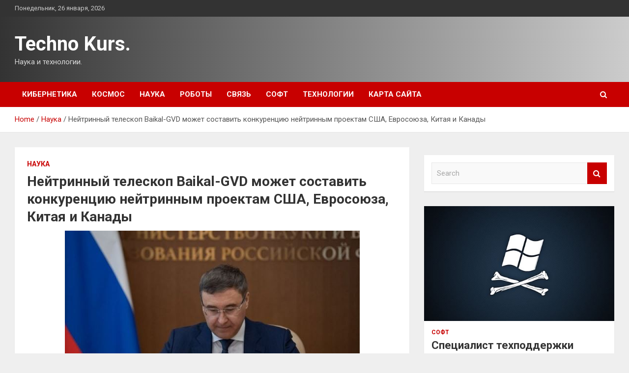

--- FILE ---
content_type: text/html; charset=UTF-8
request_url: http://kurszop.ru/nauka/neitrinnyi-teleskop-baikal-gvd-mojet-sostavit-konkyrenciu-neitrinnym-proektam-ssha-evrosouza-kitaia-i-kanady.html
body_size: 19081
content:
<!doctype html>
<html lang="ru-RU">
<head>
	<meta charset="UTF-8">
	<meta name="viewport" content="width=device-width, initial-scale=1, shrink-to-fit=no">
	<link rel="profile" href="https://gmpg.org/xfn/11">

	    <style>
        #wpadminbar #wp-admin-bar-p404_free_top_button .ab-icon:before {
            content: "\f103";
            color: red;
            top: 2px;
        }
    </style>
<meta name='robots' content='index, follow, max-image-preview:large, max-snippet:-1, max-video-preview:-1' />

	<!-- This site is optimized with the Yoast SEO plugin v24.4 - https://yoast.com/wordpress/plugins/seo/ -->
	<title>Нейтринный телескоп Baikal-GVD может составить конкуренцию нейтринным проектам США, Евросоюза, Китая и Канады - Techno Kurs.</title>
	<meta name="description" content="Валерий Фальков. Источник: сайт Минобрнауки России   До 2030 г. планируется установка 8–10 кластеров телескопа Baikal-GVD. Планы по развитию проекта были" />
	<link rel="canonical" href="http://kurszop.ru/nauka/neitrinnyi-teleskop-baikal-gvd-mojet-sostavit-konkyrenciu-neitrinnym-proektam-ssha-evrosouza-kitaia-i-kanady.html" />
	<meta property="og:locale" content="ru_RU" />
	<meta property="og:type" content="article" />
	<meta property="og:title" content="Нейтринный телескоп Baikal-GVD может составить конкуренцию нейтринным проектам США, Евросоюза, Китая и Канады - Techno Kurs." />
	<meta property="og:description" content="Валерий Фальков. Источник: сайт Минобрнауки России   До 2030 г. планируется установка 8–10 кластеров телескопа Baikal-GVD. Планы по развитию проекта были" />
	<meta property="og:url" content="http://kurszop.ru/nauka/neitrinnyi-teleskop-baikal-gvd-mojet-sostavit-konkyrenciu-neitrinnym-proektam-ssha-evrosouza-kitaia-i-kanady.html" />
	<meta property="og:site_name" content="Techno Kurs." />
	<meta property="article:published_time" content="2023-03-08T07:44:07+00:00" />
	<meta property="og:image" content="http://kurszop.ru/wp-content/uploads/2023/03/nejtrinnyj-teleskop-baikal-gvd-mozhet-sostavit-konkurenciju-nejtrinnym-proektam-ssha-evrosojuza-kitaja-i-kanady-003704b.jpg" />
	<meta property="og:image:width" content="600" />
	<meta property="og:image:height" content="400" />
	<meta property="og:image:type" content="image/jpeg" />
	<meta name="author" content="admin" />
	<meta name="twitter:card" content="summary_large_image" />
	<meta name="twitter:label1" content="Написано автором" />
	<meta name="twitter:data1" content="admin" />
	<script type="application/ld+json" class="yoast-schema-graph">{"@context":"https://schema.org","@graph":[{"@type":"WebPage","@id":"http://kurszop.ru/nauka/neitrinnyi-teleskop-baikal-gvd-mojet-sostavit-konkyrenciu-neitrinnym-proektam-ssha-evrosouza-kitaia-i-kanady.html","url":"http://kurszop.ru/nauka/neitrinnyi-teleskop-baikal-gvd-mojet-sostavit-konkyrenciu-neitrinnym-proektam-ssha-evrosouza-kitaia-i-kanady.html","name":"Нейтринный телескоп Baikal-GVD может составить конкуренцию нейтринным проектам США, Евросоюза, Китая и Канады - Techno Kurs.","isPartOf":{"@id":"http://kurszop.ru/#website"},"primaryImageOfPage":{"@id":"http://kurszop.ru/nauka/neitrinnyi-teleskop-baikal-gvd-mojet-sostavit-konkyrenciu-neitrinnym-proektam-ssha-evrosouza-kitaia-i-kanady.html#primaryimage"},"image":{"@id":"http://kurszop.ru/nauka/neitrinnyi-teleskop-baikal-gvd-mojet-sostavit-konkyrenciu-neitrinnym-proektam-ssha-evrosouza-kitaia-i-kanady.html#primaryimage"},"thumbnailUrl":"http://kurszop.ru/wp-content/uploads/2023/03/nejtrinnyj-teleskop-baikal-gvd-mozhet-sostavit-konkurenciju-nejtrinnym-proektam-ssha-evrosojuza-kitaja-i-kanady-003704b.jpg","datePublished":"2023-03-08T07:44:07+00:00","author":{"@id":"http://kurszop.ru/#/schema/person/0875727b19350f3aae55ed7fa3302584"},"description":"Валерий Фальков. Источник: сайт Минобрнауки России   До 2030 г. планируется установка 8–10 кластеров телескопа Baikal-GVD. Планы по развитию проекта были","breadcrumb":{"@id":"http://kurszop.ru/nauka/neitrinnyi-teleskop-baikal-gvd-mojet-sostavit-konkyrenciu-neitrinnym-proektam-ssha-evrosouza-kitaia-i-kanady.html#breadcrumb"},"inLanguage":"ru-RU","potentialAction":[{"@type":"ReadAction","target":["http://kurszop.ru/nauka/neitrinnyi-teleskop-baikal-gvd-mojet-sostavit-konkyrenciu-neitrinnym-proektam-ssha-evrosouza-kitaia-i-kanady.html"]}]},{"@type":"ImageObject","inLanguage":"ru-RU","@id":"http://kurszop.ru/nauka/neitrinnyi-teleskop-baikal-gvd-mojet-sostavit-konkyrenciu-neitrinnym-proektam-ssha-evrosouza-kitaia-i-kanady.html#primaryimage","url":"http://kurszop.ru/wp-content/uploads/2023/03/nejtrinnyj-teleskop-baikal-gvd-mozhet-sostavit-konkurenciju-nejtrinnym-proektam-ssha-evrosojuza-kitaja-i-kanady-003704b.jpg","contentUrl":"http://kurszop.ru/wp-content/uploads/2023/03/nejtrinnyj-teleskop-baikal-gvd-mozhet-sostavit-konkurenciju-nejtrinnym-proektam-ssha-evrosojuza-kitaja-i-kanady-003704b.jpg","width":600,"height":400},{"@type":"BreadcrumbList","@id":"http://kurszop.ru/nauka/neitrinnyi-teleskop-baikal-gvd-mojet-sostavit-konkyrenciu-neitrinnym-proektam-ssha-evrosouza-kitaia-i-kanady.html#breadcrumb","itemListElement":[{"@type":"ListItem","position":1,"name":"Главная страница","item":"http://kurszop.ru/"},{"@type":"ListItem","position":2,"name":"Нейтринный телескоп Baikal-GVD может составить конкуренцию нейтринным проектам США, Евросоюза, Китая и Канады"}]},{"@type":"WebSite","@id":"http://kurszop.ru/#website","url":"http://kurszop.ru/","name":"Techno Kurs.","description":"Наука и технологии.","potentialAction":[{"@type":"SearchAction","target":{"@type":"EntryPoint","urlTemplate":"http://kurszop.ru/?s={search_term_string}"},"query-input":{"@type":"PropertyValueSpecification","valueRequired":true,"valueName":"search_term_string"}}],"inLanguage":"ru-RU"},{"@type":"Person","@id":"http://kurszop.ru/#/schema/person/0875727b19350f3aae55ed7fa3302584","name":"admin","image":{"@type":"ImageObject","inLanguage":"ru-RU","@id":"http://kurszop.ru/#/schema/person/image/","url":"https://secure.gravatar.com/avatar/5fdb85cac86e45de2473cae2fb150b8501f466c267d3d07ed0727a97153d5b64?s=96&d=mm&r=g","contentUrl":"https://secure.gravatar.com/avatar/5fdb85cac86e45de2473cae2fb150b8501f466c267d3d07ed0727a97153d5b64?s=96&d=mm&r=g","caption":"admin"},"sameAs":["http://kurszop.ru"],"url":"http://kurszop.ru/author/admin"}]}</script>
	<!-- / Yoast SEO plugin. -->


<link rel='dns-prefetch' href='//fonts.googleapis.com' />
<link rel="alternate" type="application/rss+xml" title="Techno Kurs. &raquo; Лента" href="http://kurszop.ru/feed" />
<link rel="alternate" title="oEmbed (JSON)" type="application/json+oembed" href="http://kurszop.ru/wp-json/oembed/1.0/embed?url=http%3A%2F%2Fkurszop.ru%2Fnauka%2Fneitrinnyi-teleskop-baikal-gvd-mojet-sostavit-konkyrenciu-neitrinnym-proektam-ssha-evrosouza-kitaia-i-kanady.html" />
<link rel="alternate" title="oEmbed (XML)" type="text/xml+oembed" href="http://kurszop.ru/wp-json/oembed/1.0/embed?url=http%3A%2F%2Fkurszop.ru%2Fnauka%2Fneitrinnyi-teleskop-baikal-gvd-mojet-sostavit-konkyrenciu-neitrinnym-proektam-ssha-evrosouza-kitaia-i-kanady.html&#038;format=xml" />
<style id='wp-img-auto-sizes-contain-inline-css' type='text/css'>
img:is([sizes=auto i],[sizes^="auto," i]){contain-intrinsic-size:3000px 1500px}
/*# sourceURL=wp-img-auto-sizes-contain-inline-css */
</style>
<style id='wp-emoji-styles-inline-css' type='text/css'>

	img.wp-smiley, img.emoji {
		display: inline !important;
		border: none !important;
		box-shadow: none !important;
		height: 1em !important;
		width: 1em !important;
		margin: 0 0.07em !important;
		vertical-align: -0.1em !important;
		background: none !important;
		padding: 0 !important;
	}
/*# sourceURL=wp-emoji-styles-inline-css */
</style>
<style id='wp-block-library-inline-css' type='text/css'>
:root{--wp-block-synced-color:#7a00df;--wp-block-synced-color--rgb:122,0,223;--wp-bound-block-color:var(--wp-block-synced-color);--wp-editor-canvas-background:#ddd;--wp-admin-theme-color:#007cba;--wp-admin-theme-color--rgb:0,124,186;--wp-admin-theme-color-darker-10:#006ba1;--wp-admin-theme-color-darker-10--rgb:0,107,160.5;--wp-admin-theme-color-darker-20:#005a87;--wp-admin-theme-color-darker-20--rgb:0,90,135;--wp-admin-border-width-focus:2px}@media (min-resolution:192dpi){:root{--wp-admin-border-width-focus:1.5px}}.wp-element-button{cursor:pointer}:root .has-very-light-gray-background-color{background-color:#eee}:root .has-very-dark-gray-background-color{background-color:#313131}:root .has-very-light-gray-color{color:#eee}:root .has-very-dark-gray-color{color:#313131}:root .has-vivid-green-cyan-to-vivid-cyan-blue-gradient-background{background:linear-gradient(135deg,#00d084,#0693e3)}:root .has-purple-crush-gradient-background{background:linear-gradient(135deg,#34e2e4,#4721fb 50%,#ab1dfe)}:root .has-hazy-dawn-gradient-background{background:linear-gradient(135deg,#faaca8,#dad0ec)}:root .has-subdued-olive-gradient-background{background:linear-gradient(135deg,#fafae1,#67a671)}:root .has-atomic-cream-gradient-background{background:linear-gradient(135deg,#fdd79a,#004a59)}:root .has-nightshade-gradient-background{background:linear-gradient(135deg,#330968,#31cdcf)}:root .has-midnight-gradient-background{background:linear-gradient(135deg,#020381,#2874fc)}:root{--wp--preset--font-size--normal:16px;--wp--preset--font-size--huge:42px}.has-regular-font-size{font-size:1em}.has-larger-font-size{font-size:2.625em}.has-normal-font-size{font-size:var(--wp--preset--font-size--normal)}.has-huge-font-size{font-size:var(--wp--preset--font-size--huge)}.has-text-align-center{text-align:center}.has-text-align-left{text-align:left}.has-text-align-right{text-align:right}.has-fit-text{white-space:nowrap!important}#end-resizable-editor-section{display:none}.aligncenter{clear:both}.items-justified-left{justify-content:flex-start}.items-justified-center{justify-content:center}.items-justified-right{justify-content:flex-end}.items-justified-space-between{justify-content:space-between}.screen-reader-text{border:0;clip-path:inset(50%);height:1px;margin:-1px;overflow:hidden;padding:0;position:absolute;width:1px;word-wrap:normal!important}.screen-reader-text:focus{background-color:#ddd;clip-path:none;color:#444;display:block;font-size:1em;height:auto;left:5px;line-height:normal;padding:15px 23px 14px;text-decoration:none;top:5px;width:auto;z-index:100000}html :where(.has-border-color){border-style:solid}html :where([style*=border-top-color]){border-top-style:solid}html :where([style*=border-right-color]){border-right-style:solid}html :where([style*=border-bottom-color]){border-bottom-style:solid}html :where([style*=border-left-color]){border-left-style:solid}html :where([style*=border-width]){border-style:solid}html :where([style*=border-top-width]){border-top-style:solid}html :where([style*=border-right-width]){border-right-style:solid}html :where([style*=border-bottom-width]){border-bottom-style:solid}html :where([style*=border-left-width]){border-left-style:solid}html :where(img[class*=wp-image-]){height:auto;max-width:100%}:where(figure){margin:0 0 1em}html :where(.is-position-sticky){--wp-admin--admin-bar--position-offset:var(--wp-admin--admin-bar--height,0px)}@media screen and (max-width:600px){html :where(.is-position-sticky){--wp-admin--admin-bar--position-offset:0px}}

/*# sourceURL=wp-block-library-inline-css */
</style><style id='global-styles-inline-css' type='text/css'>
:root{--wp--preset--aspect-ratio--square: 1;--wp--preset--aspect-ratio--4-3: 4/3;--wp--preset--aspect-ratio--3-4: 3/4;--wp--preset--aspect-ratio--3-2: 3/2;--wp--preset--aspect-ratio--2-3: 2/3;--wp--preset--aspect-ratio--16-9: 16/9;--wp--preset--aspect-ratio--9-16: 9/16;--wp--preset--color--black: #000000;--wp--preset--color--cyan-bluish-gray: #abb8c3;--wp--preset--color--white: #ffffff;--wp--preset--color--pale-pink: #f78da7;--wp--preset--color--vivid-red: #cf2e2e;--wp--preset--color--luminous-vivid-orange: #ff6900;--wp--preset--color--luminous-vivid-amber: #fcb900;--wp--preset--color--light-green-cyan: #7bdcb5;--wp--preset--color--vivid-green-cyan: #00d084;--wp--preset--color--pale-cyan-blue: #8ed1fc;--wp--preset--color--vivid-cyan-blue: #0693e3;--wp--preset--color--vivid-purple: #9b51e0;--wp--preset--gradient--vivid-cyan-blue-to-vivid-purple: linear-gradient(135deg,rgb(6,147,227) 0%,rgb(155,81,224) 100%);--wp--preset--gradient--light-green-cyan-to-vivid-green-cyan: linear-gradient(135deg,rgb(122,220,180) 0%,rgb(0,208,130) 100%);--wp--preset--gradient--luminous-vivid-amber-to-luminous-vivid-orange: linear-gradient(135deg,rgb(252,185,0) 0%,rgb(255,105,0) 100%);--wp--preset--gradient--luminous-vivid-orange-to-vivid-red: linear-gradient(135deg,rgb(255,105,0) 0%,rgb(207,46,46) 100%);--wp--preset--gradient--very-light-gray-to-cyan-bluish-gray: linear-gradient(135deg,rgb(238,238,238) 0%,rgb(169,184,195) 100%);--wp--preset--gradient--cool-to-warm-spectrum: linear-gradient(135deg,rgb(74,234,220) 0%,rgb(151,120,209) 20%,rgb(207,42,186) 40%,rgb(238,44,130) 60%,rgb(251,105,98) 80%,rgb(254,248,76) 100%);--wp--preset--gradient--blush-light-purple: linear-gradient(135deg,rgb(255,206,236) 0%,rgb(152,150,240) 100%);--wp--preset--gradient--blush-bordeaux: linear-gradient(135deg,rgb(254,205,165) 0%,rgb(254,45,45) 50%,rgb(107,0,62) 100%);--wp--preset--gradient--luminous-dusk: linear-gradient(135deg,rgb(255,203,112) 0%,rgb(199,81,192) 50%,rgb(65,88,208) 100%);--wp--preset--gradient--pale-ocean: linear-gradient(135deg,rgb(255,245,203) 0%,rgb(182,227,212) 50%,rgb(51,167,181) 100%);--wp--preset--gradient--electric-grass: linear-gradient(135deg,rgb(202,248,128) 0%,rgb(113,206,126) 100%);--wp--preset--gradient--midnight: linear-gradient(135deg,rgb(2,3,129) 0%,rgb(40,116,252) 100%);--wp--preset--font-size--small: 13px;--wp--preset--font-size--medium: 20px;--wp--preset--font-size--large: 36px;--wp--preset--font-size--x-large: 42px;--wp--preset--spacing--20: 0.44rem;--wp--preset--spacing--30: 0.67rem;--wp--preset--spacing--40: 1rem;--wp--preset--spacing--50: 1.5rem;--wp--preset--spacing--60: 2.25rem;--wp--preset--spacing--70: 3.38rem;--wp--preset--spacing--80: 5.06rem;--wp--preset--shadow--natural: 6px 6px 9px rgba(0, 0, 0, 0.2);--wp--preset--shadow--deep: 12px 12px 50px rgba(0, 0, 0, 0.4);--wp--preset--shadow--sharp: 6px 6px 0px rgba(0, 0, 0, 0.2);--wp--preset--shadow--outlined: 6px 6px 0px -3px rgb(255, 255, 255), 6px 6px rgb(0, 0, 0);--wp--preset--shadow--crisp: 6px 6px 0px rgb(0, 0, 0);}:where(.is-layout-flex){gap: 0.5em;}:where(.is-layout-grid){gap: 0.5em;}body .is-layout-flex{display: flex;}.is-layout-flex{flex-wrap: wrap;align-items: center;}.is-layout-flex > :is(*, div){margin: 0;}body .is-layout-grid{display: grid;}.is-layout-grid > :is(*, div){margin: 0;}:where(.wp-block-columns.is-layout-flex){gap: 2em;}:where(.wp-block-columns.is-layout-grid){gap: 2em;}:where(.wp-block-post-template.is-layout-flex){gap: 1.25em;}:where(.wp-block-post-template.is-layout-grid){gap: 1.25em;}.has-black-color{color: var(--wp--preset--color--black) !important;}.has-cyan-bluish-gray-color{color: var(--wp--preset--color--cyan-bluish-gray) !important;}.has-white-color{color: var(--wp--preset--color--white) !important;}.has-pale-pink-color{color: var(--wp--preset--color--pale-pink) !important;}.has-vivid-red-color{color: var(--wp--preset--color--vivid-red) !important;}.has-luminous-vivid-orange-color{color: var(--wp--preset--color--luminous-vivid-orange) !important;}.has-luminous-vivid-amber-color{color: var(--wp--preset--color--luminous-vivid-amber) !important;}.has-light-green-cyan-color{color: var(--wp--preset--color--light-green-cyan) !important;}.has-vivid-green-cyan-color{color: var(--wp--preset--color--vivid-green-cyan) !important;}.has-pale-cyan-blue-color{color: var(--wp--preset--color--pale-cyan-blue) !important;}.has-vivid-cyan-blue-color{color: var(--wp--preset--color--vivid-cyan-blue) !important;}.has-vivid-purple-color{color: var(--wp--preset--color--vivid-purple) !important;}.has-black-background-color{background-color: var(--wp--preset--color--black) !important;}.has-cyan-bluish-gray-background-color{background-color: var(--wp--preset--color--cyan-bluish-gray) !important;}.has-white-background-color{background-color: var(--wp--preset--color--white) !important;}.has-pale-pink-background-color{background-color: var(--wp--preset--color--pale-pink) !important;}.has-vivid-red-background-color{background-color: var(--wp--preset--color--vivid-red) !important;}.has-luminous-vivid-orange-background-color{background-color: var(--wp--preset--color--luminous-vivid-orange) !important;}.has-luminous-vivid-amber-background-color{background-color: var(--wp--preset--color--luminous-vivid-amber) !important;}.has-light-green-cyan-background-color{background-color: var(--wp--preset--color--light-green-cyan) !important;}.has-vivid-green-cyan-background-color{background-color: var(--wp--preset--color--vivid-green-cyan) !important;}.has-pale-cyan-blue-background-color{background-color: var(--wp--preset--color--pale-cyan-blue) !important;}.has-vivid-cyan-blue-background-color{background-color: var(--wp--preset--color--vivid-cyan-blue) !important;}.has-vivid-purple-background-color{background-color: var(--wp--preset--color--vivid-purple) !important;}.has-black-border-color{border-color: var(--wp--preset--color--black) !important;}.has-cyan-bluish-gray-border-color{border-color: var(--wp--preset--color--cyan-bluish-gray) !important;}.has-white-border-color{border-color: var(--wp--preset--color--white) !important;}.has-pale-pink-border-color{border-color: var(--wp--preset--color--pale-pink) !important;}.has-vivid-red-border-color{border-color: var(--wp--preset--color--vivid-red) !important;}.has-luminous-vivid-orange-border-color{border-color: var(--wp--preset--color--luminous-vivid-orange) !important;}.has-luminous-vivid-amber-border-color{border-color: var(--wp--preset--color--luminous-vivid-amber) !important;}.has-light-green-cyan-border-color{border-color: var(--wp--preset--color--light-green-cyan) !important;}.has-vivid-green-cyan-border-color{border-color: var(--wp--preset--color--vivid-green-cyan) !important;}.has-pale-cyan-blue-border-color{border-color: var(--wp--preset--color--pale-cyan-blue) !important;}.has-vivid-cyan-blue-border-color{border-color: var(--wp--preset--color--vivid-cyan-blue) !important;}.has-vivid-purple-border-color{border-color: var(--wp--preset--color--vivid-purple) !important;}.has-vivid-cyan-blue-to-vivid-purple-gradient-background{background: var(--wp--preset--gradient--vivid-cyan-blue-to-vivid-purple) !important;}.has-light-green-cyan-to-vivid-green-cyan-gradient-background{background: var(--wp--preset--gradient--light-green-cyan-to-vivid-green-cyan) !important;}.has-luminous-vivid-amber-to-luminous-vivid-orange-gradient-background{background: var(--wp--preset--gradient--luminous-vivid-amber-to-luminous-vivid-orange) !important;}.has-luminous-vivid-orange-to-vivid-red-gradient-background{background: var(--wp--preset--gradient--luminous-vivid-orange-to-vivid-red) !important;}.has-very-light-gray-to-cyan-bluish-gray-gradient-background{background: var(--wp--preset--gradient--very-light-gray-to-cyan-bluish-gray) !important;}.has-cool-to-warm-spectrum-gradient-background{background: var(--wp--preset--gradient--cool-to-warm-spectrum) !important;}.has-blush-light-purple-gradient-background{background: var(--wp--preset--gradient--blush-light-purple) !important;}.has-blush-bordeaux-gradient-background{background: var(--wp--preset--gradient--blush-bordeaux) !important;}.has-luminous-dusk-gradient-background{background: var(--wp--preset--gradient--luminous-dusk) !important;}.has-pale-ocean-gradient-background{background: var(--wp--preset--gradient--pale-ocean) !important;}.has-electric-grass-gradient-background{background: var(--wp--preset--gradient--electric-grass) !important;}.has-midnight-gradient-background{background: var(--wp--preset--gradient--midnight) !important;}.has-small-font-size{font-size: var(--wp--preset--font-size--small) !important;}.has-medium-font-size{font-size: var(--wp--preset--font-size--medium) !important;}.has-large-font-size{font-size: var(--wp--preset--font-size--large) !important;}.has-x-large-font-size{font-size: var(--wp--preset--font-size--x-large) !important;}
/*# sourceURL=global-styles-inline-css */
</style>

<style id='classic-theme-styles-inline-css' type='text/css'>
/*! This file is auto-generated */
.wp-block-button__link{color:#fff;background-color:#32373c;border-radius:9999px;box-shadow:none;text-decoration:none;padding:calc(.667em + 2px) calc(1.333em + 2px);font-size:1.125em}.wp-block-file__button{background:#32373c;color:#fff;text-decoration:none}
/*# sourceURL=/wp-includes/css/classic-themes.min.css */
</style>
<link rel='stylesheet' id='bootstrap-style-css' href='http://kurszop.ru/wp-content/themes/newscard/assets/library/bootstrap/css/bootstrap.min.css?ver=4.0.0' type='text/css' media='all' />
<link rel='stylesheet' id='font-awesome-style-css' href='http://kurszop.ru/wp-content/themes/newscard/assets/library/font-awesome/css/font-awesome.css?ver=3f6ff3b9036805f27aecb6edeceb9493' type='text/css' media='all' />
<link rel='stylesheet' id='newscard-google-fonts-css' href='//fonts.googleapis.com/css?family=Roboto%3A100%2C300%2C300i%2C400%2C400i%2C500%2C500i%2C700%2C700i&#038;ver=3f6ff3b9036805f27aecb6edeceb9493' type='text/css' media='all' />
<link rel='stylesheet' id='newscard-style-css' href='http://kurszop.ru/wp-content/themes/newscard/style.css?ver=3f6ff3b9036805f27aecb6edeceb9493' type='text/css' media='all' />
<link rel='stylesheet' id='wp-pagenavi-css' href='http://kurszop.ru/wp-content/plugins/wp-pagenavi/pagenavi-css.css?ver=2.70' type='text/css' media='all' />
<script type="text/javascript" src="http://kurszop.ru/wp-includes/js/jquery/jquery.min.js?ver=3.7.1" id="jquery-core-js"></script>
<script type="text/javascript" src="http://kurszop.ru/wp-includes/js/jquery/jquery-migrate.min.js?ver=3.4.1" id="jquery-migrate-js"></script>
<link rel="https://api.w.org/" href="http://kurszop.ru/wp-json/" /><link rel="alternate" title="JSON" type="application/json" href="http://kurszop.ru/wp-json/wp/v2/posts/50" /><link rel="EditURI" type="application/rsd+xml" title="RSD" href="http://kurszop.ru/xmlrpc.php?rsd" />

<link rel='shortlink' href='http://kurszop.ru/?p=50' />
<style type="text/css" id="custom-background-css">
body.custom-background { background-color: #efefef; }
</style>
	<link rel="icon" href="http://kurszop.ru/wp-content/uploads/2023/03/nastrojki_jadra-150x150.png" sizes="32x32" />
<link rel="icon" href="http://kurszop.ru/wp-content/uploads/2023/03/nastrojki_jadra.png" sizes="192x192" />
<link rel="apple-touch-icon" href="http://kurszop.ru/wp-content/uploads/2023/03/nastrojki_jadra.png" />
<meta name="msapplication-TileImage" content="http://kurszop.ru/wp-content/uploads/2023/03/nastrojki_jadra.png" />
<link rel="alternate" type="application/rss+xml" title="RSS" href="http://kurszop.ru/rsslatest.xml" /></head>

<body class="wp-singular post-template-default single single-post postid-50 single-format-standard custom-background wp-theme-newscard theme-body">
<div id="page" class="site">
	<a class="skip-link screen-reader-text" href="#content">Skip to content</a>
	
	<header id="masthead" class="site-header">

					<div class="info-bar">
				<div class="container">
					<div class="row gutter-10">
						<div class="col col-sm contact-section">
							<div class="date">
								<ul><li>Понедельник, 26 января, 2026</li></ul>
							</div>
						</div><!-- .contact-section -->

											</div><!-- .row -->
          		</div><!-- .container -->
        	</div><!-- .infobar -->
        		<nav class="navbar navbar-expand-lg d-block">
			<div class="navbar-head header-overlay-dark" >
				<div class="container">
					<div class="row navbar-head-row align-items-center">
						<div class="col-lg-4">
							<div class="site-branding navbar-brand">
																	<h2 class="site-title"><a href="http://kurszop.ru/" rel="home">Techno Kurs.</a></h2>
																	<p class="site-description">Наука и технологии.</p>
															</div><!-- .site-branding .navbar-brand -->
						</div>
											</div><!-- .row -->
				</div><!-- .container -->
			</div><!-- .navbar-head -->
			<div class="navigation-bar">
				<div class="navigation-bar-top">
					<div class="container">
						<button class="navbar-toggler menu-toggle" type="button" data-toggle="collapse" data-target="#navbarCollapse" aria-controls="navbarCollapse" aria-expanded="false" aria-label="Toggle navigation"></button>
						<span class="search-toggle"></span>
					</div><!-- .container -->
					<div class="search-bar">
						<div class="container">
							<div class="search-block off">
								<form action="http://kurszop.ru/" method="get" class="search-form">
	<label class="assistive-text"> Search </label>
	<div class="input-group">
		<input type="search" value="" placeholder="Search" class="form-control s" name="s">
		<div class="input-group-prepend">
			<button class="btn btn-theme">Search</button>
		</div>
	</div>
</form><!-- .search-form -->
							</div><!-- .search-box -->
						</div><!-- .container -->
					</div><!-- .search-bar -->
				</div><!-- .navigation-bar-top -->
				<div class="navbar-main">
					<div class="container">
						<div class="collapse navbar-collapse" id="navbarCollapse">
							<div id="site-navigation" class="main-navigation nav-uppercase" role="navigation">
								<ul class="nav-menu navbar-nav d-lg-block"><li id="menu-item-69" class="menu-item menu-item-type-taxonomy menu-item-object-category menu-item-69"><a href="http://kurszop.ru/category/kibernetika">Кибернетика</a></li>
<li id="menu-item-72" class="menu-item menu-item-type-taxonomy menu-item-object-category menu-item-72"><a href="http://kurszop.ru/category/kosmos">Космос</a></li>
<li id="menu-item-75" class="menu-item menu-item-type-taxonomy menu-item-object-category current-post-ancestor current-menu-parent current-post-parent menu-item-75"><a href="http://kurszop.ru/category/nauka">Наука</a></li>
<li id="menu-item-74" class="menu-item menu-item-type-taxonomy menu-item-object-category menu-item-74"><a href="http://kurszop.ru/category/roboty">Роботы</a></li>
<li id="menu-item-70" class="menu-item menu-item-type-taxonomy menu-item-object-category menu-item-70"><a href="http://kurszop.ru/category/svyaz">Связь</a></li>
<li id="menu-item-73" class="menu-item menu-item-type-taxonomy menu-item-object-category menu-item-73"><a href="http://kurszop.ru/category/soft">Софт</a></li>
<li id="menu-item-71" class="menu-item menu-item-type-taxonomy menu-item-object-category menu-item-71"><a href="http://kurszop.ru/category/texnologii">Технологии</a></li>
<li id="menu-item-76" class="menu-item menu-item-type-post_type menu-item-object-page menu-item-76"><a href="http://kurszop.ru/karta-sajta">Карта сайта</a></li>
</ul>							</div><!-- #site-navigation .main-navigation -->
						</div><!-- .navbar-collapse -->
						<div class="nav-search">
							<span class="search-toggle"></span>
						</div><!-- .nav-search -->
					</div><!-- .container -->
				</div><!-- .navbar-main -->
			</div><!-- .navigation-bar -->
		</nav><!-- .navbar -->

		
		
					<div id="breadcrumb">
				<div class="container">
					<div role="navigation" aria-label="Breadcrumbs" class="breadcrumb-trail breadcrumbs" itemprop="breadcrumb"><ul class="trail-items" itemscope itemtype="http://schema.org/BreadcrumbList"><meta name="numberOfItems" content="3" /><meta name="itemListOrder" content="Ascending" /><li itemprop="itemListElement" itemscope itemtype="http://schema.org/ListItem" class="trail-item trail-begin"><a href="http://kurszop.ru" rel="home" itemprop="item"><span itemprop="name">Home</span></a><meta itemprop="position" content="1" /></li><li itemprop="itemListElement" itemscope itemtype="http://schema.org/ListItem" class="trail-item"><a href="http://kurszop.ru/category/nauka" itemprop="item"><span itemprop="name">Наука</span></a><meta itemprop="position" content="2" /></li><li itemprop="itemListElement" itemscope itemtype="http://schema.org/ListItem" class="trail-item trail-end"><span itemprop="name">Нейтринный телескоп Baikal-GVD может составить конкуренцию нейтринным проектам США, Евросоюза, Китая и Канады</span><meta itemprop="position" content="3" /></li></ul></div>				</div>
			</div><!-- .breadcrumb -->
			</header><!-- #masthead -->
	<div id="content" class="site-content ">
		<div class="container">
							<div class="row justify-content-center site-content-row">
			<div id="primary" class="col-lg-8 content-area">		<main id="main" class="site-main">

				<div class="post-50 post type-post status-publish format-standard has-post-thumbnail hentry category-nauka tag-minobrnauki tag-nejtrinnyj-teleskop tag-nejtrinnyj-teleskop-baikal-gvd tag-nejtrino tag-ozero-bajkal">

		
				<div class="entry-meta category-meta">
					<div class="cat-links"><a href="http://kurszop.ru/category/nauka" rel="category tag">Наука</a></div>
				</div><!-- .entry-meta -->

			
					<header class="entry-header">
				<h1 class="entry-title">Нейтринный телескоп Baikal-GVD может составить конкуренцию нейтринным проектам США, Евросоюза, Китая и Канады</h1>
									<div class="entry-meta">
											</div><!-- .entry-meta -->
								</header>
				<div class="entry-content">
			<p><img decoding="async" alt="<br />
				Нейтринный телескоп Baikal-GVD может составить конкуренцию нейтринным проектам США, Евросоюза, Китая и Канады	" src="/wp-content/uploads/2023/03/nejtrinnyj-teleskop-baikal-gvd-mozhet-sostavit-konkurenciju-nejtrinnym-proektam-ssha-evrosojuza-kitaja-i-kanady-003704b.jpg" class="aligncenter" />        </p>
<p><em><strong>Валерий Фальков. </strong></em>Источник: сайт Минобрнауки России</p>
<p> </p>
<p style="text-align: justify;">До 2030 г. планируется установка 8–10 кластеров телескопа Baikal-GVD. Планы по развитию проекта были озвучены на совещании, которое провел глава Минобрнауки России В.Н. Фальков в режиме видеоконференцсвязи. <span id="more-50"></span>Установка новых кластеров объемом до 1 кубического км позволит Baikal-GVD конкурировать с проектами IceCube (США), KM3NeT (ЕС) и развивающимися в Китае и Канаде проектами.</p>
<p style="text-align: justify;">«Сегодня в рамках государственной политики мы, с одной стороны, акцентируем внимание на прикладных исследованиях и разработках. Понятно, что в экономике сегодня чрезвычайно востребованы конкретные результаты науки и вообще сферы технологий. С другой стороны, и об этом неоднократно говорил президент России Владимир Путин, ни в коем случае нельзя задвигать на периферию фундаментальные исследования. Нам надо очень бережно относиться к тем заделам, которые есть, и наоборот, инвестировать, поддерживать и помогать», — отметил глава Минобрнауки России<strong> В.Н. Фальков.</strong></p>
<p>      <img decoding="async" alt="<br />
				Нейтринный телескоп Baikal-GVD может составить конкуренцию нейтринным проектам США, Евросоюза, Китая и Канады	" src="/wp-content/uploads/2023/03/nejtrinnyj-teleskop-baikal-gvd-mozhet-sostavit-konkurenciju-nejtrinnym-proektam-ssha-evrosojuza-kitaja-i-kanady-f2b969f.jpg" class="aligncenter" />        </p>
<p><strong>Байкальский глубоководный нейтринный телескоп Baikal-GVD</strong>. Источник: сайт Минобрнауки России</p>
<p> </p>
<p style="text-align: justify;">Работу над мегасайенс-установкой курируют Объединенный институт ядерных исследований и Курчатовский институт. Всего над проектом работают девять научных и образовательных организаций — это Объединенный институт ядерных исследований (ОИЯИ), Институт ядерных исследований Российской академии наук (ИЯИ РАН), Иркутский государственный университет (ИГУ), Научно-исследовательский институт ядерной физики имени Д. В. Скобельцина (НИИЯФ МГУ), Нижегородский технический университет, Санкт-Петербургский морской технический университет, Чешский технический университет, Алма-Атинский институт ядерной физики.</p>
<p style="text-align: justify;"> «С момента предыдущей встречи коллаборация проекта приросла тремя полноценными членами, объединяя таким образом уже девять участников. Объединенный институт принимал участие в байкальской нейтринной коллаборации более 25 лет. Однако ровно десять лет назад началась новая эпоха в истории Байкальского нейтринного телескопа, связанная с совершенно новым масштабом участия нашего института в этом проекте. С тех пор нейтринный телескоп начал активно развиваться, и объем телескопа достиг половины кубического километра», — отметил директор ОИЯИ <strong>Г.В. Трубников</strong>.</p>
<p style="text-align: justify;">Для справки: Байкальский нейтринный телескоп — один из флагманов российской нейтринной программы. Координирует работу ученых Объединенный институт ядерных исследований и Курчатовский институт. Запуск мегасайенс-установки был дан в марте 2021 г. — в Год науки и технологий.</p>
<p>      <img decoding="async" alt="<br />
				Нейтринный телескоп Baikal-GVD может составить конкуренцию нейтринным проектам США, Евросоюза, Китая и Канады	" src="/wp-content/uploads/2023/03/nejtrinnyj-teleskop-baikal-gvd-mozhet-sostavit-konkurenciju-nejtrinnym-proektam-ssha-evrosojuza-kitaja-i-kanady-6b06562.jpg" class="aligncenter" />        </p>
<p><em><strong>Погружение Байкальского глубоководного нейтринного телескопа Baikal-GVD.</strong> </em><br />  Источник: сайт Минобрнауки России</p>
<p> </p>
<p>Источник информации и фотографий: сайт Минобрнауки России.</p>
<p style="text-align: justify;"> </p>
<p>Источник: <a href="http://scientificrussia.ru/articles/nejtrinnyj-teleskop-baikal-gvd-mozet-sostavit-konkurenciu-nejtrinnym-proektam-ssa-evrosouza-kitaa-i-kanady" rel="nofollow noopener" target="_blank">scientificrussia.ru</a></p>
		</div><!-- entry-content -->

		<footer class="entry-meta"><span class="tag-links"><span class="label">Tags:</span> <a href="http://kurszop.ru/tag/minobrnauki" rel="tag">Минобрнауки</a>, <a href="http://kurszop.ru/tag/nejtrinnyj-teleskop" rel="tag">нейтринный телескоп</a>, <a href="http://kurszop.ru/tag/nejtrinnyj-teleskop-baikal-gvd" rel="tag">нейтринный телескоп baikal-gvd</a>, <a href="http://kurszop.ru/tag/nejtrino" rel="tag">нейтрино</a>, <a href="http://kurszop.ru/tag/ozero-bajkal" rel="tag">озеро Байкал</a></span><!-- .tag-links --></footer><!-- .entry-meta -->	</div><!-- .post-50 -->

	<nav class="navigation post-navigation" aria-label="Записи">
		<h2 class="screen-reader-text">Навигация по записям</h2>
		<div class="nav-links"><div class="nav-previous"><a href="http://kurszop.ru/nauka/mejdynarodnyi-jenskii-den-kak-jenshiny-razvivaut-nayky-v-cifrovyu-epohy.html" rel="prev">Международный женский день: как женщины развивают науку в цифровую эпоху</a></div><div class="nav-next"><a href="http://kurszop.ru/texnologii/garnityra-x-ar-s-rentgenovskim-zreniem-pozvolit-yvidet-soderjimoe-luboi-korobki.html" rel="next">Гарнитура X-AR с «рентгеновским» зрением позволит увидеть содержимое любой коробки</a></div></div>
	</nav>
		</main><!-- #main -->
	</div><!-- #primary -->



<aside id="secondary" class="col-lg-4 widget-area" role="complementary">
	<div class="sticky-sidebar">
<p></p>
<p>
		<section id="search-2" class="widget widget_search"><form action="http://kurszop.ru/" method="get" class="search-form">
	<label class="assistive-text"> Search </label>
	<div class="input-group">
		<input type="search" value="" placeholder="Search" class="form-control s" name="s">
		<div class="input-group-prepend">
			<button class="btn btn-theme">Search</button>
		</div>
	</div>
</form><!-- .search-form -->
</section><section id="newscard_horizontal_vertical_posts-2" class="widget newscard-widget-horizontal-vertical-posts">				<div class="row gutter-parent-14 post-vertical">
			<div class="col-md-6 first-col">
										<div class="post-boxed main-post clearfix">
											<div class="post-img-wrap">
							<a href="http://kurszop.ru/soft/specialist-tehpodderjki-microsoft-aktiviroval-windows-klienta-pri-pomoshi-piratskogo-softa.html" class="post-img" style="background-image: url('http://kurszop.ru/wp-content/uploads/2023/03/specialist-tehpodderzhki-microsoft-aktiviroval-windows-klienta-pri-pomoshhi-piratskogo-softa-3f8a8d0.png');"></a>
						</div>
										<div class="post-content">
						<div class="entry-meta category-meta">
							<div class="cat-links"><a href="http://kurszop.ru/category/soft" rel="category tag">Софт</a></div>
						</div><!-- .entry-meta -->
						<h3 class="entry-title"><a href="http://kurszop.ru/soft/specialist-tehpodderjki-microsoft-aktiviroval-windows-klienta-pri-pomoshi-piratskogo-softa.html">Специалист техподдержки Microsoft активировал Windows клиента при помощи пиратского софта</a></h3>						<div class="entry-meta">
						</div>
						<div class="entry-content">
							<p>Пользователь Twitter под ником TCNOco рассказал, что специалист Microsoft помог ему активировать копию Windows 11. Правда, для этого он использовал пиратский софт. Фото: Ferra.ruFerra.ru Произошло это после того, как сотрудник компании&hellip;</p>
						</div><!-- .entry-content -->
					</div>
				</div><!-- post-boxed -->
			</div>
			<div class="col-md-6 second-col">
												<div class="post-boxed inlined clearfix">
													<div class="post-img-wrap">
								<a href="http://kurszop.ru/soft/v-rossii-hotiat-vvesti-novyi-mehanizm-prodaji-softa.html" class="post-img" style="background-image: url('http://kurszop.ru/wp-content/uploads/2023/03/vnbsprossii-hotjat-vvesti-novyj-mehanizm-prodazhi-softa-6f99cb3-300x169.jpg');"></a>
							</div>
												<div class="post-content">
							<div class="entry-meta category-meta">
								<div class="cat-links"><a href="http://kurszop.ru/category/soft" rel="category tag">Софт</a></div>
							</div><!-- .entry-meta -->
							<h3 class="entry-title"><a href="http://kurszop.ru/soft/v-rossii-hotiat-vvesti-novyi-mehanizm-prodaji-softa.html">В России хотят ввести новый механизм продажи софта</a></h3>							<div class="entry-meta">
							</div>
						</div>
					</div><!-- .post-boxed -->
													<div class="post-boxed inlined clearfix">
													<div class="post-img-wrap">
								<a href="http://kurszop.ru/soft/sotrydnik-microsoft-ispolzoval-piratskii-soft-dlia-vzloma-windows.html" class="post-img" style="background-image: url('http://kurszop.ru/wp-content/uploads/2023/03/sotrudnik-microsoft-ispolzoval-piratskij-soft-dlja-vzloma-windows-d751b58-300x200.jpg');"></a>
							</div>
												<div class="post-content">
							<div class="entry-meta category-meta">
								<div class="cat-links"><a href="http://kurszop.ru/category/soft" rel="category tag">Софт</a></div>
							</div><!-- .entry-meta -->
							<h3 class="entry-title"><a href="http://kurszop.ru/soft/sotrydnik-microsoft-ispolzoval-piratskii-soft-dlia-vzloma-windows.html">Сотрудник Microsoft использовал пиратский софт для взлома Windows</a></h3>							<div class="entry-meta">
							</div>
						</div>
					</div><!-- .post-boxed -->
													<div class="post-boxed inlined clearfix">
													<div class="post-img-wrap">
								<a href="http://kurszop.ru/soft/v-android-14-poiavitsia-fynkciia-klonirovaniia-lubyh-prilojenii.html" class="post-img" style="background-image: url('http://kurszop.ru/wp-content/uploads/2023/03/vnbspandroid-14nbsppojavitsja-funkcija-klonirovanija-ljubyh-prilozhenij-dff963e-300x225.jpg');"></a>
							</div>
												<div class="post-content">
							<div class="entry-meta category-meta">
								<div class="cat-links"><a href="http://kurszop.ru/category/soft" rel="category tag">Софт</a></div>
							</div><!-- .entry-meta -->
							<h3 class="entry-title"><a href="http://kurszop.ru/soft/v-android-14-poiavitsia-fynkciia-klonirovaniia-lubyh-prilojenii.html">В Android 14 появится функция клонирования любых приложений</a></h3>							<div class="entry-meta">
							</div>
						</div>
					</div><!-- .post-boxed -->
													<div class="post-boxed inlined clearfix">
													<div class="post-img-wrap">
								<a href="http://kurszop.ru/soft/v-otrasli-podderjali-predlojenie-ne-dopystit-prinyditelnogo-licenzirovaniia-zarybejnogo-po.html" class="post-img" style="background-image: url('http://kurszop.ru/wp-content/uploads/2023/03/vnbspotrasli-podderzhali-predlozhenie-nenbspdopustit-prinuditelnogo-licenzirovanija-zarubezhnogo-po-d66be44-300x200.jpg');"></a>
							</div>
												<div class="post-content">
							<div class="entry-meta category-meta">
								<div class="cat-links"><a href="http://kurszop.ru/category/soft" rel="category tag">Софт</a></div>
							</div><!-- .entry-meta -->
							<h3 class="entry-title"><a href="http://kurszop.ru/soft/v-otrasli-podderjali-predlojenie-ne-dopystit-prinyditelnogo-licenzirovaniia-zarybejnogo-po.html">В отрасли поддержали предложение не допустить принудительного лицензирования зарубежного ПО</a></h3>							<div class="entry-meta">
							</div>
						</div>
					</div><!-- .post-boxed -->
												</div>
		</div><!-- .row gutter-parent-14 -->

		</section><!-- .widget_featured_post --><section id="newscard_horizontal_vertical_posts-3" class="widget newscard-widget-horizontal-vertical-posts">				<div class="row gutter-parent-14 post-vertical">
			<div class="col-md-6 first-col">
										<div class="post-boxed main-post clearfix">
											<div class="post-img-wrap">
							<a href="http://kurszop.ru/svyaz/oficialno-oneplus-29-marta-predstavit-specialnuyu-versiyu-oneplus-11-s-zadnej-panelyu-v-cvete-poverxnosti-yupitera.html" class="post-img" style="background-image: url('http://kurszop.ru/wp-content/uploads/2023/03/oficialno-oneplus-29-marta-predstavit-specialnuju-versiju-oneplus-11-s-zadnej-panelju-v-cvete-poverhnosti-jupitera-fbd107f.jpg');"></a>
						</div>
										<div class="post-content">
						<div class="entry-meta category-meta">
							<div class="cat-links"><a href="http://kurszop.ru/category/svyaz" rel="category tag">Связь</a></div>
						</div><!-- .entry-meta -->
						<h3 class="entry-title"><a href="http://kurszop.ru/svyaz/oficialno-oneplus-29-marta-predstavit-specialnuyu-versiyu-oneplus-11-s-zadnej-panelyu-v-cvete-poverxnosti-yupitera.html">Официально: OnePlus 29 марта представит специальную версию OnePlus 11 с задней панелью в цвете поверхности Юпитера</a></h3>						<div class="entry-meta">
						</div>
						<div class="entry-content">
							<p>Спустя несколько недель тизеров, компания OnePlus объявила дату анонса специальной версии OnePlus 11. Что известно Гаджет назовут OnePlus 11 Jupiter Rock Limited Edition. Устройство представят в Китае 29 марта. То есть в эту&hellip;</p>
						</div><!-- .entry-content -->
					</div>
				</div><!-- post-boxed -->
			</div>
			<div class="col-md-6 second-col">
												<div class="post-boxed inlined clearfix">
													<div class="post-img-wrap">
								<a href="http://kurszop.ru/svyaz/dlya-fanatov-garri-pottera-xiaomi-vypustit-specialnuyu-versiyu-smartfona-redmi-note-12-turbo.html" class="post-img" style="background-image: url('http://kurszop.ru/wp-content/uploads/2023/03/dlja-fanatov-garri-pottera-xiaomi-vypustit-specialnuju-versiju-smartfona-redmi-note-12-turbo-0eef713-300x169.jpg');"></a>
							</div>
												<div class="post-content">
							<div class="entry-meta category-meta">
								<div class="cat-links"><a href="http://kurszop.ru/category/svyaz" rel="category tag">Связь</a></div>
							</div><!-- .entry-meta -->
							<h3 class="entry-title"><a href="http://kurszop.ru/svyaz/dlya-fanatov-garri-pottera-xiaomi-vypustit-specialnuyu-versiyu-smartfona-redmi-note-12-turbo.html">Для фанатов Гарри Поттера: Xiaomi выпустит специальную версию смартфона Redmi Note 12 Turbo</a></h3>							<div class="entry-meta">
							</div>
						</div>
					</div><!-- .post-boxed -->
													<div class="post-boxed inlined clearfix">
													<div class="post-img-wrap">
								<a href="http://kurszop.ru/svyaz/xiaomi-mi-10-nachal-poluchat-stabilnuyu-versiyu-miui-14-na-osnove-os-android-13.html" class="post-img" style="background-image: url('http://kurszop.ru/wp-content/uploads/2023/03/xiaomi-mi-10-nachal-poluchat-stabilnuju-versiju-miui-14-na-osnove-os-android-13-f72fbae-300x225.jpg');"></a>
							</div>
												<div class="post-content">
							<div class="entry-meta category-meta">
								<div class="cat-links"><a href="http://kurszop.ru/category/svyaz" rel="category tag">Связь</a></div>
							</div><!-- .entry-meta -->
							<h3 class="entry-title"><a href="http://kurszop.ru/svyaz/xiaomi-mi-10-nachal-poluchat-stabilnuyu-versiyu-miui-14-na-osnove-os-android-13.html">Xiaomi Mi 10 начал получать стабильную версию MIUI 14 на основе ОС Android 13</a></h3>							<div class="entry-meta">
							</div>
						</div>
					</div><!-- .post-boxed -->
													<div class="post-boxed inlined clearfix">
													<div class="post-img-wrap">
								<a href="http://kurszop.ru/svyaz/flagmany-huawei-p60-podderzhivayut-beskontaktnuyu-oplatu-pokupok-dazhe-esli-smartfon-polnostyu-razryazhen.html" class="post-img" style="background-image: url('http://kurszop.ru/wp-content/uploads/2023/03/flagmany-huawei-p60-podderzhivajut-beskontaktnuju-oplatu-pokupok-dazhe-esli-smartfon-polnostju-razrjazhen-5d9fda7-300x169.jpg');"></a>
							</div>
												<div class="post-content">
							<div class="entry-meta category-meta">
								<div class="cat-links"><a href="http://kurszop.ru/category/svyaz" rel="category tag">Связь</a></div>
							</div><!-- .entry-meta -->
							<h3 class="entry-title"><a href="http://kurszop.ru/svyaz/flagmany-huawei-p60-podderzhivayut-beskontaktnuyu-oplatu-pokupok-dazhe-esli-smartfon-polnostyu-razryazhen.html">Флагманы Huawei P60 поддерживают бесконтактную оплату покупок, даже если смартфон полностью разряжен</a></h3>							<div class="entry-meta">
							</div>
						</div>
					</div><!-- .post-boxed -->
													<div class="post-boxed inlined clearfix">
													<div class="post-img-wrap">
								<a href="http://kurszop.ru/svyaz/slux-lenovo-zakryvaet-linejku-igrovyx-smartfonov-legion.html" class="post-img" style="background-image: url('http://kurszop.ru/wp-content/uploads/2023/03/sluh-lenovo-zakryvaet-linejku-igrovyh-smartfonov-legion-b517943-300x225.jpg');"></a>
							</div>
												<div class="post-content">
							<div class="entry-meta category-meta">
								<div class="cat-links"><a href="http://kurszop.ru/category/svyaz" rel="category tag">Связь</a></div>
							</div><!-- .entry-meta -->
							<h3 class="entry-title"><a href="http://kurszop.ru/svyaz/slux-lenovo-zakryvaet-linejku-igrovyx-smartfonov-legion.html">Слух: Lenovo закрывает линейку игровых смартфонов Legion</a></h3>							<div class="entry-meta">
							</div>
						</div>
					</div><!-- .post-boxed -->
												</div>
		</div><!-- .row gutter-parent-14 -->

		</section><!-- .widget_featured_post --><section id="tag_cloud-2" class="widget widget_tag_cloud"><h3 class="widget-title">Метки</h3><div class="tagcloud"><a href="http://kurszop.ru/tag/android" class="tag-cloud-link tag-link-15 tag-link-position-1" style="font-size: 9.2173913043478pt;" aria-label="Android (3 элемента)">Android</a>
<a href="http://kurszop.ru/tag/microsoft" class="tag-cloud-link tag-link-22 tag-link-position-2" style="font-size: 11.04347826087pt;" aria-label="Microsoft (5 элементов)">Microsoft</a>
<a href="http://kurszop.ru/tag/arktika" class="tag-cloud-link tag-link-208 tag-link-position-3" style="font-size: 9.2173913043478pt;" aria-label="Арктика (3 элемента)">Арктика</a>
<a href="http://kurszop.ru/tag/asteroidy" class="tag-cloud-link tag-link-48 tag-link-position-4" style="font-size: 9.2173913043478pt;" aria-label="Астероиды (3 элемента)">Астероиды</a>
<a href="http://kurszop.ru/tag/vselennaya" class="tag-cloud-link tag-link-265 tag-link-position-5" style="font-size: 8pt;" aria-label="Вселенная (2 элемента)">Вселенная</a>
<a href="http://kurszop.ru/tag/internet" class="tag-cloud-link tag-link-28 tag-link-position-6" style="font-size: 12.768115942029pt;" aria-label="Интернет (8 элементов)">Интернет</a>
<a href="http://kurszop.ru/tag/klimat" class="tag-cloud-link tag-link-209 tag-link-position-7" style="font-size: 8pt;" aria-label="Климат (2 элемента)">Климат</a>
<a href="http://kurszop.ru/tag/mgu" class="tag-cloud-link tag-link-92 tag-link-position-8" style="font-size: 15.608695652174pt;" aria-label="МГУ (16 элементов)">МГУ</a>
<a href="http://kurszop.ru/tag/mfti" class="tag-cloud-link tag-link-133 tag-link-position-9" style="font-size: 12.768115942029pt;" aria-label="МФТИ (8 элементов)">МФТИ</a>
<a href="http://kurszop.ru/tag/nauka-i-texnika" class="tag-cloud-link tag-link-69 tag-link-position-10" style="font-size: 10.231884057971pt;" aria-label="Наука и техника (4 элемента)">Наука и техника</a>
<a href="http://kurszop.ru/tag/robototexnika" class="tag-cloud-link tag-link-34 tag-link-position-11" style="font-size: 17.840579710145pt;" aria-label="Робототехника (27 элементов)">Робототехника</a>
<a href="http://kurszop.ru/tag/rossiya" class="tag-cloud-link tag-link-62 tag-link-position-12" style="font-size: 9.2173913043478pt;" aria-label="Россия (3 элемента)">Россия</a>
<a href="http://kurszop.ru/tag/spbgu" class="tag-cloud-link tag-link-281 tag-link-position-13" style="font-size: 8pt;" aria-label="СПбГУ (2 элемента)">СПбГУ</a>
<a href="http://kurszop.ru/tag/spbpu" class="tag-cloud-link tag-link-373 tag-link-position-14" style="font-size: 8pt;" aria-label="СПбПУ (2 элемента)">СПбПУ</a>
<a href="http://kurszop.ru/tag/svyaz" class="tag-cloud-link tag-link-25 tag-link-position-15" style="font-size: 22pt;" aria-label="Связь (71 элемент)">Связь</a>
<a href="http://kurszop.ru/tag/sovet-federacii" class="tag-cloud-link tag-link-31 tag-link-position-16" style="font-size: 9.2173913043478pt;" aria-label="Совет Федерации (3 элемента)">Совет Федерации</a>
<a href="http://kurszop.ru/tag/soft" class="tag-cloud-link tag-link-29 tag-link-position-17" style="font-size: 15.304347826087pt;" aria-label="Софт (15 элементов)">Софт</a>
<a href="http://kurszop.ru/tag/stroitelstvo" class="tag-cloud-link tag-link-70 tag-link-position-18" style="font-size: 12.768115942029pt;" aria-label="Строительство (8 элементов)">Строительство</a>
<a href="http://kurszop.ru/tag/teleskop-dzhejms-uebb" class="tag-cloud-link tag-link-4 tag-link-position-19" style="font-size: 11.04347826087pt;" aria-label="Телескоп Джеймс Уэбб (5 элементов)">Телескоп Джеймс Уэбб</a>
<a href="http://kurszop.ru/tag/telefony" class="tag-cloud-link tag-link-26 tag-link-position-20" style="font-size: 22pt;" aria-label="Телефоны (71 элемент)">Телефоны</a>
<a href="http://kurszop.ru/tag/urfu" class="tag-cloud-link tag-link-163 tag-link-position-21" style="font-size: 11.04347826087pt;" aria-label="УрФУ (5 элементов)">УрФУ</a>
<a href="http://kurszop.ru/tag/fotografii" class="tag-cloud-link tag-link-6 tag-link-position-22" style="font-size: 10.231884057971pt;" aria-label="Фотографии (4 элемента)">Фотографии</a>
<a href="http://kurszop.ru/tag/bespilotniki" class="tag-cloud-link tag-link-99 tag-link-position-23" style="font-size: 9.2173913043478pt;" aria-label="беспилотники (3 элемента)">беспилотники</a>
<a href="http://kurszop.ru/tag/biosfera" class="tag-cloud-link tag-link-186 tag-link-position-24" style="font-size: 8pt;" aria-label="биосфера (2 элемента)">биосфера</a>
<a href="http://kurszop.ru/tag/virusy" class="tag-cloud-link tag-link-232 tag-link-position-25" style="font-size: 8pt;" aria-label="вирусы (2 элемента)">вирусы</a>
<a href="http://kurszop.ru/tag/gravitaciya" class="tag-cloud-link tag-link-268 tag-link-position-26" style="font-size: 8pt;" aria-label="гравитация (2 элемента)">гравитация</a>
<a href="http://kurszop.ru/tag/grafen" class="tag-cloud-link tag-link-321 tag-link-position-27" style="font-size: 8pt;" aria-label="графен (2 элемента)">графен</a>
<a href="http://kurszop.ru/tag/dizajn" class="tag-cloud-link tag-link-153 tag-link-position-28" style="font-size: 9.2173913043478pt;" aria-label="дизайн (3 элемента)">дизайн</a>
<a href="http://kurszop.ru/tag/eda" class="tag-cloud-link tag-link-98 tag-link-position-29" style="font-size: 9.2173913043478pt;" aria-label="еда (3 элемента)">еда</a>
<a href="http://kurszop.ru/tag/interesnoe" class="tag-cloud-link tag-link-88 tag-link-position-30" style="font-size: 8pt;" aria-label="интересное (2 элемента)">интересное</a>
<a href="http://kurszop.ru/tag/ipee-ran" class="tag-cloud-link tag-link-293 tag-link-position-31" style="font-size: 8pt;" aria-label="ипээ ран (2 элемента)">ипээ ран</a>
<a href="http://kurszop.ru/tag/iskusstvennyj-intellekt" class="tag-cloud-link tag-link-76 tag-link-position-32" style="font-size: 15.101449275362pt;" aria-label="искусственный интеллект (14 элементов)">искусственный интеллект</a>
<a href="http://kurszop.ru/tag/materialy" class="tag-cloud-link tag-link-119 tag-link-position-33" style="font-size: 10.231884057971pt;" aria-label="материалы (4 элемента)">материалы</a>
<a href="http://kurszop.ru/tag/meteorologiya" class="tag-cloud-link tag-link-369 tag-link-position-34" style="font-size: 8pt;" aria-label="метеорология (2 элемента)">метеорология</a>
<a href="http://kurszop.ru/tag/nejromorfnye-sistemy" class="tag-cloud-link tag-link-108 tag-link-position-35" style="font-size: 8pt;" aria-label="нейроморфные системы (2 элемента)">нейроморфные системы</a>
<a href="http://kurszop.ru/tag/nejtrino" class="tag-cloud-link tag-link-40 tag-link-position-36" style="font-size: 9.2173913043478pt;" aria-label="нейтрино (3 элемента)">нейтрино</a>
<a href="http://kurszop.ru/tag/oiyai" class="tag-cloud-link tag-link-328 tag-link-position-37" style="font-size: 8pt;" aria-label="оияи (2 элемента)">оияи</a>
<a href="http://kurszop.ru/tag/operacionnaya-sistema" class="tag-cloud-link tag-link-82 tag-link-position-38" style="font-size: 10.231884057971pt;" aria-label="операционная система (4 элемента)">операционная система</a>
<a href="http://kurszop.ru/tag/permskij-politex" class="tag-cloud-link tag-link-73 tag-link-position-39" style="font-size: 12.260869565217pt;" aria-label="пермский политех (7 элементов)">пермский политех</a>
<a href="http://kurszop.ru/tag/rossijskaya-akademiya-obrazovaniya" class="tag-cloud-link tag-link-204 tag-link-position-40" style="font-size: 8pt;" aria-label="российская академия образования (2 элемента)">российская академия образования</a>
<a href="http://kurszop.ru/tag/serdechno-sosudistye-zabolevaniya" class="tag-cloud-link tag-link-316 tag-link-position-41" style="font-size: 8pt;" aria-label="сердечно-сосудистые заболевания (2 элемента)">сердечно-сосудистые заболевания</a>
<a href="http://kurszop.ru/tag/fizika" class="tag-cloud-link tag-link-195 tag-link-position-42" style="font-size: 8pt;" aria-label="физика (2 элемента)">физика</a>
<a href="http://kurszop.ru/tag/fic-knc-so-ran" class="tag-cloud-link tag-link-125 tag-link-position-43" style="font-size: 9.2173913043478pt;" aria-label="фиц кнц со ран (3 элемента)">фиц кнц со ран</a>
<a href="http://kurszop.ru/tag/evolyuciya" class="tag-cloud-link tag-link-140 tag-link-position-44" style="font-size: 8pt;" aria-label="эволюция (2 элемента)">эволюция</a>
<a href="http://kurszop.ru/tag/elektronika" class="tag-cloud-link tag-link-322 tag-link-position-45" style="font-size: 8pt;" aria-label="электроника (2 элемента)">электроника</a></div>
</section>	</div><!-- .sticky-sidebar -->
</aside><!-- #secondary -->
					</div><!-- row -->
		</div><!-- .container -->
	</div><!-- #content .site-content-->
	<footer id="colophon" class="site-footer" role="contentinfo">
		
			<div class="container">
				<section class="featured-stories">
								<h3 class="stories-title">
									<a href="http://kurszop.ru/category/texnologii">Технологии</a>
							</h3>
							<div class="row gutter-parent-14">
													<div class="col-sm-6 col-lg-3">
								<div class="post-boxed">
																			<div class="post-img-wrap">
											<div class="featured-post-img">
												<a href="http://kurszop.ru/texnologii/amerikanec-sozdal-biznes-za-100-po-podskazkam-gpt-4.html" class="post-img" style="background-image: url('http://kurszop.ru/wp-content/uploads/2023/03/amerikanec-sozdal-biznes-za-100-po-podskazkam-gpt-4-ccdc2d2.jpg');"></a>
											</div>
											<div class="entry-meta category-meta">
												<div class="cat-links"><a href="http://kurszop.ru/category/texnologii" rel="category tag">Технологии</a></div>
											</div><!-- .entry-meta -->
										</div><!-- .post-img-wrap -->
																		<div class="post-content">
																				<h3 class="entry-title"><a href="http://kurszop.ru/texnologii/amerikanec-sozdal-biznes-za-100-po-podskazkam-gpt-4.html">Американец создал бизнес за $100 по подсказкам GPT-4</a></h3>																					<div class="entry-meta">
												<div class="date"><a href="http://kurszop.ru/texnologii/amerikanec-sozdal-biznes-za-100-po-podskazkam-gpt-4.html" title="Американец создал бизнес за $100 по подсказкам GPT-4">27.03.2023</a> </div> <div class="by-author vcard author"><a href="http://kurszop.ru/author/admin">admin</a> </div>											</div>
																			</div><!-- .post-content -->
								</div><!-- .post-boxed -->
							</div><!-- .col-sm-6 .col-lg-3 -->
													<div class="col-sm-6 col-lg-3">
								<div class="post-boxed">
																			<div class="post-img-wrap">
											<div class="featured-post-img">
												<a href="http://kurszop.ru/texnologii/nemeckie-monahi-sozdali-pervoe-v-mire-poroshkovoe-pivo.html" class="post-img" style="background-image: url('http://kurszop.ru/wp-content/uploads/2023/03/nemeckie-monahi-sozdali-pervoe-v-mire-poroshkovoe-pivo-ed79cef.jpg');"></a>
											</div>
											<div class="entry-meta category-meta">
												<div class="cat-links"><a href="http://kurszop.ru/category/texnologii" rel="category tag">Технологии</a></div>
											</div><!-- .entry-meta -->
										</div><!-- .post-img-wrap -->
																		<div class="post-content">
																				<h3 class="entry-title"><a href="http://kurszop.ru/texnologii/nemeckie-monahi-sozdali-pervoe-v-mire-poroshkovoe-pivo.html">Немецкие монахи создали первое в мире порошковое пиво</a></h3>																					<div class="entry-meta">
												<div class="date"><a href="http://kurszop.ru/texnologii/nemeckie-monahi-sozdali-pervoe-v-mire-poroshkovoe-pivo.html" title="Немецкие монахи создали первое в мире порошковое пиво">26.03.2023</a> </div> <div class="by-author vcard author"><a href="http://kurszop.ru/author/admin">admin</a> </div>											</div>
																			</div><!-- .post-content -->
								</div><!-- .post-boxed -->
							</div><!-- .col-sm-6 .col-lg-3 -->
													<div class="col-sm-6 col-lg-3">
								<div class="post-boxed">
																			<div class="post-img-wrap">
											<div class="featured-post-img">
												<a href="http://kurszop.ru/texnologii/virtuix-vypystila-dostypnyu-igrovyu-platformy-omni-one-dlia-virtyalnoi-realnosti.html" class="post-img" style="background-image: url('http://kurszop.ru/wp-content/uploads/2023/03/virtuix-vypustila-dostupnuju-igrovuju-platformu-omni-one-dlja-virtualnoj-realnosti-8d82bcd.jpg');"></a>
											</div>
											<div class="entry-meta category-meta">
												<div class="cat-links"><a href="http://kurszop.ru/category/texnologii" rel="category tag">Технологии</a></div>
											</div><!-- .entry-meta -->
										</div><!-- .post-img-wrap -->
																		<div class="post-content">
																				<h3 class="entry-title"><a href="http://kurszop.ru/texnologii/virtuix-vypystila-dostypnyu-igrovyu-platformy-omni-one-dlia-virtyalnoi-realnosti.html">Virtuix выпустила доступную игровую платформу Omni One для виртуальной реальности</a></h3>																					<div class="entry-meta">
												<div class="date"><a href="http://kurszop.ru/texnologii/virtuix-vypystila-dostypnyu-igrovyu-platformy-omni-one-dlia-virtyalnoi-realnosti.html" title="Virtuix выпустила доступную игровую платформу Omni One для виртуальной реальности">26.03.2023</a> </div> <div class="by-author vcard author"><a href="http://kurszop.ru/author/admin">admin</a> </div>											</div>
																			</div><!-- .post-content -->
								</div><!-- .post-boxed -->
							</div><!-- .col-sm-6 .col-lg-3 -->
													<div class="col-sm-6 col-lg-3">
								<div class="post-boxed">
																			<div class="post-img-wrap">
											<div class="featured-post-img">
												<a href="http://kurszop.ru/texnologii/rossiia-ne-mojet-polychit-yje-proizvedennye-za-rybejom-elbrysy-i-baikaly.html" class="post-img" style="background-image: url('http://kurszop.ru/wp-content/uploads/2023/03/rossija-ne-mozhet-poluchit-uzhe-proizvedennye-za-rubezhom-elbrusy-i-bajkaly-26e4684.jpg');"></a>
											</div>
											<div class="entry-meta category-meta">
												<div class="cat-links"><a href="http://kurszop.ru/category/texnologii" rel="category tag">Технологии</a></div>
											</div><!-- .entry-meta -->
										</div><!-- .post-img-wrap -->
																		<div class="post-content">
																				<h3 class="entry-title"><a href="http://kurszop.ru/texnologii/rossiia-ne-mojet-polychit-yje-proizvedennye-za-rybejom-elbrysy-i-baikaly.html">Россия не может получить уже произведенные за рубежом «Эльбрусы» и «Байкалы»</a></h3>																					<div class="entry-meta">
												<div class="date"><a href="http://kurszop.ru/texnologii/rossiia-ne-mojet-polychit-yje-proizvedennye-za-rybejom-elbrysy-i-baikaly.html" title="Россия не может получить уже произведенные за рубежом «Эльбрусы» и «Байкалы»">25.03.2023</a> </div> <div class="by-author vcard author"><a href="http://kurszop.ru/author/admin">admin</a> </div>											</div>
																			</div><!-- .post-content -->
								</div><!-- .post-boxed -->
							</div><!-- .col-sm-6 .col-lg-3 -->
											</div><!-- .row -->
				</section><!-- .featured-stories -->
			</div><!-- .container -->
		
					<div class="widget-area">
				<div class="container">
					<div class="row">
						<div class="col-sm-6 col-lg-3">
							<section id="custom_html-2" class="widget_text widget widget_custom_html"><div class="textwidget custom-html-widget"><p><noindex><font size="1">
Все материалы на данном сайте взяты из открытых источников и предоставляются исключительно в ознакомительных целях. Права на материалы принадлежат их владельцам. Администрация сайта ответственности за содержание материала не несет.
</font>
</noindex></p></div></section>						</div><!-- footer sidebar column 1 -->
						<div class="col-sm-6 col-lg-3">
							<section id="custom_html-3" class="widget_text widget widget_custom_html"><div class="textwidget custom-html-widget"><p><noindex><font size="1">
Если Вы обнаружили на нашем сайте материалы, которые нарушают авторские права, принадлежащие Вам, Вашей компании или организации, пожалуйста, сообщите нам.
</font>
</noindex></p></div></section>						</div><!-- footer sidebar column 2 -->
						<div class="col-sm-6 col-lg-3">
							<section id="custom_html-4" class="widget_text widget widget_custom_html"><div class="textwidget custom-html-widget"><p><noindex> <font size="1">
На сайте могут быть опубликованы материалы 18+! <br>
При цитировании ссылка на источник обязательна.
</font>
</noindex></p></div></section>						</div><!-- footer sidebar column 3 -->
						<div class="col-sm-6 col-lg-3">
													</div><!-- footer sidebar column 4 -->
					</div><!-- .row -->
				</div><!-- .container -->
			</div><!-- .widget-area -->
				<div class="site-info">
			<div class="container">
				<div class="row">
										<div class="copyright col-lg order-lg-1 text-lg-left">
						<div class="theme-link">
						
							Copyright &copy; 2026 <a href="http://kurszop.ru/" title="Techno Kurs." >Techno Kurs.</a></div>
					</div><!-- .copyright -->
				</div><!-- .row -->
			</div><!-- .container -->
		</div><!-- .site-info -->
	</footer><!-- #colophon -->
	<div class="back-to-top"><a title="Go to Top" href="#masthead"></a></div>
</div><!-- #page -->

<script type="text/javascript">
<!--
var _acic={dataProvider:10};(function(){var e=document.createElement("script");e.type="text/javascript";e.async=true;e.src="https://www.acint.net/aci.js";var t=document.getElementsByTagName("script")[0];t.parentNode.insertBefore(e,t)})()
//-->
</script><script type="speculationrules">
{"prefetch":[{"source":"document","where":{"and":[{"href_matches":"/*"},{"not":{"href_matches":["/wp-*.php","/wp-admin/*","/wp-content/uploads/*","/wp-content/*","/wp-content/plugins/*","/wp-content/themes/newscard/*","/*\\?(.+)"]}},{"not":{"selector_matches":"a[rel~=\"nofollow\"]"}},{"not":{"selector_matches":".no-prefetch, .no-prefetch a"}}]},"eagerness":"conservative"}]}
</script>
<script type="text/javascript" src="http://kurszop.ru/wp-content/themes/newscard/assets/library/bootstrap/js/popper.min.js?ver=1.12.9" id="popper-script-js"></script>
<script type="text/javascript" src="http://kurszop.ru/wp-content/themes/newscard/assets/library/bootstrap/js/bootstrap.min.js?ver=4.0.0" id="bootstrap-script-js"></script>
<script type="text/javascript" src="http://kurszop.ru/wp-content/themes/newscard/assets/library/match-height/jquery.matchHeight-min.js?ver=0.7.2" id="jquery-match-height-js"></script>
<script type="text/javascript" src="http://kurszop.ru/wp-content/themes/newscard/assets/library/match-height/jquery.matchHeight-settings.js?ver=3f6ff3b9036805f27aecb6edeceb9493" id="newscard-match-height-js"></script>
<script type="text/javascript" src="http://kurszop.ru/wp-content/themes/newscard/assets/js/skip-link-focus-fix.js?ver=20151215" id="newscard-skip-link-focus-fix-js"></script>
<script type="text/javascript" src="http://kurszop.ru/wp-content/themes/newscard/assets/library/sticky/jquery.sticky.js?ver=1.0.4" id="jquery-sticky-js"></script>
<script type="text/javascript" src="http://kurszop.ru/wp-content/themes/newscard/assets/library/sticky/jquery.sticky-settings.js?ver=3f6ff3b9036805f27aecb6edeceb9493" id="newscard-jquery-sticky-js"></script>
<script type="text/javascript" src="http://kurszop.ru/wp-content/themes/newscard/assets/js/scripts.js?ver=3f6ff3b9036805f27aecb6edeceb9493" id="newscard-scripts-js"></script>
<script id="wp-emoji-settings" type="application/json">
{"baseUrl":"https://s.w.org/images/core/emoji/17.0.2/72x72/","ext":".png","svgUrl":"https://s.w.org/images/core/emoji/17.0.2/svg/","svgExt":".svg","source":{"concatemoji":"http://kurszop.ru/wp-includes/js/wp-emoji-release.min.js?ver=3f6ff3b9036805f27aecb6edeceb9493"}}
</script>
<script type="module">
/* <![CDATA[ */
/*! This file is auto-generated */
const a=JSON.parse(document.getElementById("wp-emoji-settings").textContent),o=(window._wpemojiSettings=a,"wpEmojiSettingsSupports"),s=["flag","emoji"];function i(e){try{var t={supportTests:e,timestamp:(new Date).valueOf()};sessionStorage.setItem(o,JSON.stringify(t))}catch(e){}}function c(e,t,n){e.clearRect(0,0,e.canvas.width,e.canvas.height),e.fillText(t,0,0);t=new Uint32Array(e.getImageData(0,0,e.canvas.width,e.canvas.height).data);e.clearRect(0,0,e.canvas.width,e.canvas.height),e.fillText(n,0,0);const a=new Uint32Array(e.getImageData(0,0,e.canvas.width,e.canvas.height).data);return t.every((e,t)=>e===a[t])}function p(e,t){e.clearRect(0,0,e.canvas.width,e.canvas.height),e.fillText(t,0,0);var n=e.getImageData(16,16,1,1);for(let e=0;e<n.data.length;e++)if(0!==n.data[e])return!1;return!0}function u(e,t,n,a){switch(t){case"flag":return n(e,"\ud83c\udff3\ufe0f\u200d\u26a7\ufe0f","\ud83c\udff3\ufe0f\u200b\u26a7\ufe0f")?!1:!n(e,"\ud83c\udde8\ud83c\uddf6","\ud83c\udde8\u200b\ud83c\uddf6")&&!n(e,"\ud83c\udff4\udb40\udc67\udb40\udc62\udb40\udc65\udb40\udc6e\udb40\udc67\udb40\udc7f","\ud83c\udff4\u200b\udb40\udc67\u200b\udb40\udc62\u200b\udb40\udc65\u200b\udb40\udc6e\u200b\udb40\udc67\u200b\udb40\udc7f");case"emoji":return!a(e,"\ud83e\u1fac8")}return!1}function f(e,t,n,a){let r;const o=(r="undefined"!=typeof WorkerGlobalScope&&self instanceof WorkerGlobalScope?new OffscreenCanvas(300,150):document.createElement("canvas")).getContext("2d",{willReadFrequently:!0}),s=(o.textBaseline="top",o.font="600 32px Arial",{});return e.forEach(e=>{s[e]=t(o,e,n,a)}),s}function r(e){var t=document.createElement("script");t.src=e,t.defer=!0,document.head.appendChild(t)}a.supports={everything:!0,everythingExceptFlag:!0},new Promise(t=>{let n=function(){try{var e=JSON.parse(sessionStorage.getItem(o));if("object"==typeof e&&"number"==typeof e.timestamp&&(new Date).valueOf()<e.timestamp+604800&&"object"==typeof e.supportTests)return e.supportTests}catch(e){}return null}();if(!n){if("undefined"!=typeof Worker&&"undefined"!=typeof OffscreenCanvas&&"undefined"!=typeof URL&&URL.createObjectURL&&"undefined"!=typeof Blob)try{var e="postMessage("+f.toString()+"("+[JSON.stringify(s),u.toString(),c.toString(),p.toString()].join(",")+"));",a=new Blob([e],{type:"text/javascript"});const r=new Worker(URL.createObjectURL(a),{name:"wpTestEmojiSupports"});return void(r.onmessage=e=>{i(n=e.data),r.terminate(),t(n)})}catch(e){}i(n=f(s,u,c,p))}t(n)}).then(e=>{for(const n in e)a.supports[n]=e[n],a.supports.everything=a.supports.everything&&a.supports[n],"flag"!==n&&(a.supports.everythingExceptFlag=a.supports.everythingExceptFlag&&a.supports[n]);var t;a.supports.everythingExceptFlag=a.supports.everythingExceptFlag&&!a.supports.flag,a.supports.everything||((t=a.source||{}).concatemoji?r(t.concatemoji):t.wpemoji&&t.twemoji&&(r(t.twemoji),r(t.wpemoji)))});
//# sourceURL=http://kurszop.ru/wp-includes/js/wp-emoji-loader.min.js
/* ]]> */
</script>

</body>
</html>
